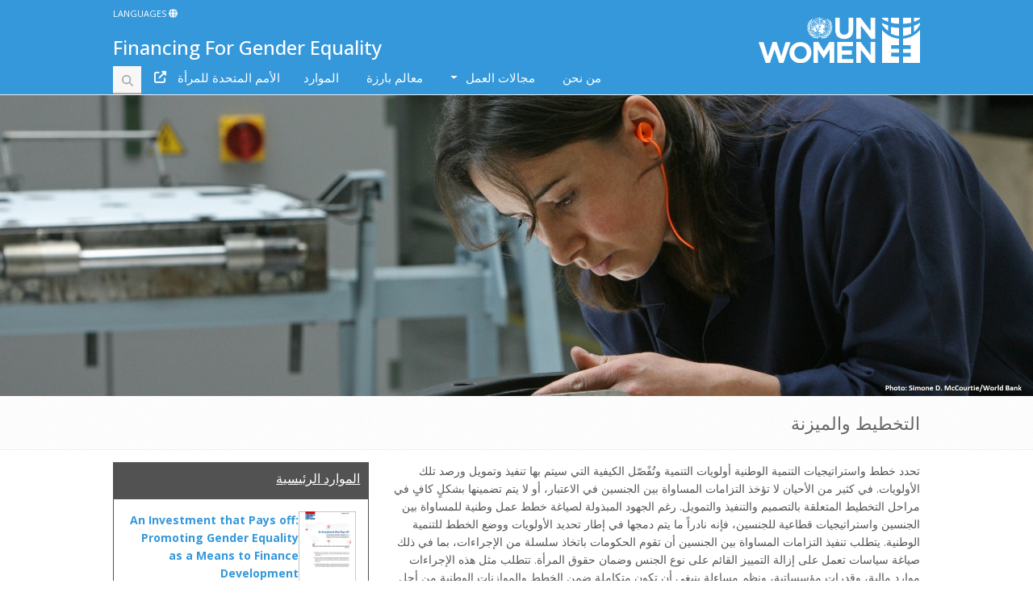

--- FILE ---
content_type: text/html; charset=UTF-8
request_url: https://gender-financing.unwomen.org/ar/areas-of-work/planning-and-budgeting
body_size: 8711
content:

<!DOCTYPE html>
<html lang="ar" dir="rtl" prefix="content: http://purl.org/rss/1.0/modules/content/  dc: http://purl.org/dc/terms/  foaf: http://xmlns.com/foaf/0.1/  og: http://ogp.me/ns#  rdfs: http://www.w3.org/2000/01/rdf-schema#  schema: http://schema.org/  sioc: http://rdfs.org/sioc/ns#  sioct: http://rdfs.org/sioc/types#  skos: http://www.w3.org/2004/02/skos/core#  xsd: http://www.w3.org/2001/XMLSchema# " class="h-100">
  <head>
    <meta charset="utf-8" />
<script async src="https://www.googletagmanager.com/gtag/js?id=G-QVKSE9D6R9"></script>
<script>window.dataLayer = window.dataLayer || [];function gtag(){dataLayer.push(arguments)};gtag("js", new Date());gtag("set", "developer_id.dMDhkMT", true);gtag("config", "G-QVKSE9D6R9", {"groups":"default","page_placeholder":"PLACEHOLDER_page_location"});</script>
<meta name="description" content="تحدد خطط واستراتيجيات التنمية الوطنية أولويات التنمية وتُفًصّل الكيفية التي سيتم بها تنفيذ وتمويل ورصد تلك الأولويات. في كثير من الأحيان لا تؤخذ التزامات المساواة بين الجنسين في الاعتبار، أو لا يتم تضمينها بشكلٍ كافٍ في مراحل التخطيط المتعلقة بالتصميم والتنفيذ والتمويل. رغم الجهود المبذولة لصياغة خطط عمل وطنية للمساواة بين الجنسين واستراتيجيات قطاعية للجنسين، فإنه نادراً ما يتم دمجها في إطار تحديد الأولويات ووضع الخطط للتنمية الوطنية." />
<link rel="canonical" href="https://gender-financing.unwomen.org/ar/areas-of-work/planning-and-budgeting" />
<meta name="Generator" content="Drupal 10 (https://www.drupal.org)" />
<meta name="MobileOptimized" content="width" />
<meta name="HandheldFriendly" content="true" />
<meta name="viewport" content="width=device-width, initial-scale=1.0" />
<link rel="icon" href="/profiles/advanced_site/themes/custom/unwomen_advanced/favicon.ico" type="image/vnd.microsoft.icon" />
<link rel="alternate" hreflang="ar" href="https://gender-financing.unwomen.org/ar/areas-of-work/planning-and-budgeting" />
<link rel="alternate" hreflang="en" href="https://gender-financing.unwomen.org/en/areas-of-work/planning-and-budgeting" />
<link rel="alternate" hreflang="fr" href="https://gender-financing.unwomen.org/fr/areas-of-work/planning-and-budgeting" />
<link rel="alternate" hreflang="ru" href="https://gender-financing.unwomen.org/ru/areas-of-work/planning-and-budgeting" />
<link rel="alternate" hreflang="es" href="https://gender-financing.unwomen.org/es/areas-of-work/planning-and-budgeting" />
<script>window.a2a_config=window.a2a_config||{};a2a_config.callbacks=[];a2a_config.overlays=[];a2a_config.templates={};</script>

    <title>التخطيط والميزنة | Financing For Gender Equality</title>
    <link rel="stylesheet" media="all" href="/sites/default/files/css/css_YUimCJCKt4fGoEkjn1LX4PXJTwzTO8QsOeu2soszdHM.css?delta=0&amp;language=ar&amp;theme=unwomen_advanced&amp;include=eJxljEEKwzAMBD_kxKe-p8iWYgyyVCwlwXl9Q5tDaC_L7A4sILqCjAgXzEtX8ZBU3bzD6xETGN17YU3Ak_ngKuVuGplBIQuZwWxEUaSQtdNJvQHXg4INc2rf01V2bSRPwA0kE_5e__lzmLpz2CrtFj85N8WV6Q2F2k3y" />
<link rel="stylesheet" media="all" href="/sites/default/files/css/css_wzGN6q_MA_XT4ITFQXH0GqmKM9c15o6ioJE_DIGuMkY.css?delta=1&amp;language=ar&amp;theme=unwomen_advanced&amp;include=eJxljEEKwzAMBD_kxKe-p8iWYgyyVCwlwXl9Q5tDaC_L7A4sILqCjAgXzEtX8ZBU3bzD6xETGN17YU3Ak_ngKuVuGplBIQuZwWxEUaSQtdNJvQHXg4INc2rf01V2bSRPwA0kE_5e__lzmLpz2CrtFj85N8WV6Q2F2k3y" />
<link rel="stylesheet" media="all" href="https://cdnjs.cloudflare.com/ajax/libs/font-awesome/6.7.2/css/all.min.css" />
<link rel="stylesheet" media="all" href="/sites/default/files/css/css_hPQM1gFhwHTlqq9ShewtSoWOPUWeIekJ-VDHtcjQuiA.css?delta=3&amp;language=ar&amp;theme=unwomen_advanced&amp;include=eJxljEEKwzAMBD_kxKe-p8iWYgyyVCwlwXl9Q5tDaC_L7A4sILqCjAgXzEtX8ZBU3bzD6xETGN17YU3Ak_ngKuVuGplBIQuZwWxEUaSQtdNJvQHXg4INc2rf01V2bSRPwA0kE_5e__lzmLpz2CrtFj85N8WV6Q2F2k3y" />

    
  </head>
  <body class="class-name path-node page-node-type-area-of-work    bg- d-flex flex-column h-100">
        <div class="visually-hidden-focusable skip-link p-3 container">
      <a href="#main-content" class="p-2">
        Skip to main content
      </a>
    </div>
    
      <div class="dialog-off-canvas-main-canvas d-flex flex-column h-100" data-off-canvas-main-canvas>
    
          <header>
      <div class="top-bar">
        <div class="container">
          <div class="row">
            <div class="col-md-3 col-6">
                <div class="region region-header">
    <div id="block-unwomen-advanced-branding" class="block block-system block-system-branding-block">
  
    
  <div class="d-flex">
      <a class="logo navbar-btn pull-left" href="/ar" title="Home" rel="home">
      <img src="/profiles/advanced_site/themes/custom/unwomen_advanced/logo.svg" alt="Home" />
    </a>
    </div>
</div>

  </div>

            </div>
            <div class="col-md-9 col-6 position-relative">
                            <div class="top-right-container">
                <div class="container">
                  <div class="row">
                    <div class="col-md-12">
                        <div class="region region-top-right-bar">
    <div class="language-switcher-language-url block block-language block-language-blocklanguage-interface" id="block-languageswitcher" role="navigation">
      <div class="language-switcher">
      <div class="language-block"><i class="fa fa-globe"></i> Languages</div>
      <div class="language-container d-none">
        <a href="/ar/areas-of-work/planning-and-budgeting" class="language-link is-active" hreflang="ar" data-drupal-link-system-path="node/618" aria-current="page">العربية</a><a href="/en/areas-of-work/planning-and-budgeting" class="language-link" hreflang="en" data-drupal-link-system-path="node/618">English</a><a href="/fr/areas-of-work/planning-and-budgeting" class="language-link" hreflang="fr" data-drupal-link-system-path="node/618">Français</a><a href="/ru/areas-of-work/planning-and-budgeting" class="language-link" hreflang="ru" data-drupal-link-system-path="node/618">русский</a><a href="/es/areas-of-work/planning-and-budgeting" class="language-link" hreflang="es" data-drupal-link-system-path="node/618">Español</a>
      </div>
    </div>
  </div>
<div id="block-unwomen-advanced-sitebranding" class="block block-system block-system-branding-block">
  
    
  <div class="d-flex">
        <div class="site-name">Financing For Gender Equality</div>
  </div>
</div>

  </div>

                    </div>
                  </div>
                </div>
              </div>
                                            <button type="button" class="navbar-toggle mobile-menu-toggle" data-toggle="collapse" data-target="#navbar-collapse">
                  <span class="sr-only">Toggle navigation</span>
                  <span class="fa fa-bars"></span>
                </button>
                          </div>
          </div>
          <div  id="navbar" role="banner">
            <div class="navbar-header">
              <div class="position-relative">
                <div class="no-padding">
                    <div class="region region-navigation-collapsible">
    <nav role="navigation" aria-labelledby="block-unwomen-advanced-main-navigation-menu" id="block-unwomen-advanced-main-navigation" class="block block-menu navigation menu--main">
            
  <h5 class="visually-hidden" id="block-unwomen-advanced-main-navigation-menu">Main navigation</h5>
  

        
            <ul data-block="navigation_collapsible" class="navbar-nav justify-content-end flex-wrap nav-level-0">
                    <li class="nav-item">
          <a href="/ar/about-us" class="nav-link" data-drupal-link-system-path="node/673">من نحن</a>
      </li>

                    <li class="nav-item dropdown">
          <a href="" class="nav-link active dropdown-toggle" role="button" data-bs-toggle="dropdown" aria-expanded="false" title="Expand menu مجالات العمل">مجالات العمل</a>
                  <ul data-block="navigation_collapsible" class="dropdown-menu nav-level-1">
                    <li class="nav-item">
          <a href="/ar/areas-of-work/planning-and-budgeting" class="active dropdown-item is-active" data-drupal-link-system-path="node/618" aria-current="page">التخطيط والميزنة</a>
      </li>

                    <li class="nav-item">
          <a href="/ar/areas-of-work/transparency-and-accountability" class="dropdown-item" data-drupal-link-system-path="node/619">الشفافية والمساءلة</a>
      </li>

                    <li class="nav-item">
          <a href="/ar/areas-of-work/voice-and-influence" class="dropdown-item" data-drupal-link-system-path="node/620">الصوت والتأثير</a>
      </li>

                    <li class="nav-item">
          <a href="/ar/areas-of-work/local-governance" class="dropdown-item" data-drupal-link-system-path="node/621">الحوكمة المحلية</a>
      </li>

        </ul>
  
      </li>

                    <li class="nav-item">
          <a href="/ar/highlights" class="nav-link" data-drupal-link-system-path="node/674">معالم بارزة</a>
      </li>

                    <li class="nav-item">
          <a href="/ar/resources" class="nav-link" data-drupal-link-system-path="node/4">الموارد</a>
      </li>

                    <li class="nav-item">
          <a href="https://www.unwomen.org/en" class="external nav-link" target="_blank">الأمم المتحدة للمرأة</a>
      </li>

        </ul>
  



  </nav>

  </div>

                </div>
                <div class="searchs position-absolute">
                  <div class="js--search-icon search--icon d-lg-block">
                    <i class="fas fa-search"></i>
                  </div>
                    <div class="region region-search">
    <div id="block-unwomen-advanced-searchblock" class="block block-block-content block-block-content66191cb6-fa39-464b-bf2e-4ac62d5f083c">
  
    
      
            <div class="clearfix text-formatted field field--name-body field--type-text-with-summary field--label-hidden field__item"><form class="hide" accept-charset="UTF-8" action="/search" data-block="search" id="search-block-form" method="get"><div class="js-form-item form-item js-form-type-search form-type-search js-form-item-keys form-item-keys form-no-label"><input class="form-search form-control" data-drupal-selector="edit-keys" id="edit-keys" maxlength="128" name="keywords" placeholder="بحث" size="15" title="Enter the terms you wish to search for." type="search" value></div><div class="form-actions js-form-wrapper form-wrapper" data-drupal-selector="edit-actions" id="edit-actions"><input class="button js-form-submit form-submit btn btn-primary" data-drupal-selector="edit-submit" id="edit-submit" type="submit" value="بحث"></div></form></div>
      
  </div>

  </div>

                </div>
              </div>
            </div>
          </div>
        </div>
      </div>
    </header>
    
<div class="mains">
  <div class="breadcrumb-area text-smaller">
    <div class="container">
      
    </div>
  </div>
  
      <div role="main" class="main-container">
                  
              <div class="container region region-highlighted">
            <div class="region region-highlighted">
    <div data-drupal-messages-fallback class="hidden"></div>

  </div>

        </div>
      
              <div class="container-fluid g-0">
            <div class="region region-content-full">
    <div class="views-element-container block block-views block-views-blockevent-banner-event-banner" id="block-views-block-event-banner-event-banner">
  
    
      <div data-block="content_full"><div class="view view-event-banner view-id-event_banner view-display-id-event_banner js-view-dom-id-866e1518a622da1faf02ea698249983b80af7787d5d7124e565f91bb5c09d7b2">
  
    
      
      <div class="view-content">
          <div class="views-row"><div class="views-field views-field-field-banner-image"><div class="field-content">  <img loading="lazy" src="/sites/default/files/2023-11/planning%20and%20budgeting2%20credited.jpeg" width="2452" height="714" alt="planning" typeof="foaf:Image" class="img-fluid" />

</div></div><div class="views-field views-field-field-banner-image-1"><div class="field-content"></div></div></div>

    </div>
  
          </div>
</div>

  </div>
<div id="block-unwomen-advanced-pagetitle" class="block block-core block-page-title-block">
  
    
      
<h1><span class="field field--name-title field--type-string field--label-hidden">التخطيط والميزنة</span>
</h1>


  </div>

  </div>

        </div>
      
      <div class="container">
        <div class="row">
          
                      <section class="main-section col-12 col-lg-8">
                <div class="region region-content">
    <div id="block-unwomen-advanced-content" class="block block-system block-system-main-block">
  
    
      
<article data-history-node-id="618" about="/ar/areas-of-work/planning-and-budgeting" class="node node--type-area-of-work node--promoted node--view-mode-full">

  
    

  <div class="node__content">
    
            <div class="clearfix text-formatted field field--name-body field--type-text-with-summary field--label-hidden field__item"><p dir="RTL">تحدد خطط واستراتيجيات التنمية الوطنية أولويات التنمية وتُفًصّل الكيفية التي سيتم بها تنفيذ وتمويل ورصد تلك الأولويات. في كثير من الأحيان لا تؤخذ التزامات المساواة بين الجنسين في الاعتبار، أو لا يتم تضمينها بشكلٍ كافٍ في مراحل التخطيط المتعلقة بالتصميم والتنفيذ والتمويل. رغم الجهود المبذولة لصياغة خطط عمل وطنية للمساواة بين الجنسين واستراتيجيات قطاعية للجنسين، فإنه نادراً ما يتم دمجها في إطار تحديد الأولويات ووضع الخطط للتنمية الوطنية. يتطلب تنفيذ التزامات المساواة بين الجنسين أن تقوم الحكومات باتخاذ سلسلة من الإجراءات، بما في ذلك صياغة سياسات تعمل على إزالة التمييز القائم على نوع الجنس وضمان حقوق المرأة. تتطلب مثل هذه الإجراءات موارد مالية، وقدرات مؤسساتية، ونظم مساءلة ينبغي أن تكون متكاملة ضمن الخطط والموازنات الوطنية من أجل تمكين التنفيذ.</p>

<p dir="RTL">وزارت المالية لديها تفويض لوضع نظم لإدارة المالية العامة، وتحديد سقف الموازنة، وضمان أطر سليمة للاقتصاد الكلي. يوفر التحليل الجنساني الدعم لوزارات المالية لاتخاذ خيارات أفضل فيما يتعلق بالموازنة، من خلال تسليط الضوء على الفجوات القائمة بين الجنسين وتأثير الإنفاق العام وزيادة الإيرادات على النساء والفتيات.</p>

<p dir="RTL">تدعم هيئة الأمم المتحدة للمرأة الجهود المبذولة لتعميم منظور النوع الجنساني في خطط واستراتيجيات التنمية الوطنية، وكذلك الاستراتيجيات القطاعية من خلال توفير الدعم الفني للشركاء الوطنيين. ولتوضيح ذلك، قامت 43 دولة بوضع خطط للتنمية الوطنية وخطط قطاعية مستجيبة للنوع الجنساني نتيجةً لدعم هيئة الأمم المتحدة للمرأة. كما أن هناك مبادرات قائمة حالياً للتأثير على أطر وقوانين الموازنة الوطنية، وخاصةً في سياق الإصلاحات المستمرة لإدارة المالية العامة. ينطوي ذلك على العمل بشكل وثيق مع منظمات المجتمع المدني، وخاصة أفرقة النساء، لرصد سياسات وتخطيط وتخصيصات الحكومة لضمان شفافية الموازنة.</p>
</div>
      
  </div>

</article>

  </div>
<div class="views-element-container block block-views block-views-blockarea-of-work-key-resources-block-highlights" id="block-unwomen-advanced-views-block-area-of-work-block-highlights">
  
    
      <div data-block="content"><div class="view view-area-of-work-key-resources view-id-area_of_work_key_resources view-display-id-block_highlights js-view-dom-id-78c4342881675a8f4323d9d5e63779e6ed24827899ea4c7cb59ce8d4ccdf74b5">
  
    
      
      <div class="view-content">
          <div class="views-row"><div class="views-field views-field-nothing"><span class="field-content"><div class="key-resources">
<div class="resource-title"><a href="/ar/highlights/gender-responsive-budgets-case-of-morocco" hreflang="ar">حالة النجاح المغربية في تنفيذ الموازنات المراعية للمنظور الجنساني</a></div>
<div class="resource-details">
<div class="resource-image">  <a href="/ar/highlights/gender-responsive-budgets-case-of-morocco" hreflang="ar"><img loading="lazy" src="/sites/default/files/styles/highlights/public/media/Morocco%20Case%20Study%20credited.jpg?itok=Guzdybn6" width="300" height="200" typeof="Image" class="img-fluid image-style-highlights" />

</a>
</div>
<div class="resoruce-desc">للمغرب تاريخ طويل من العمل في مجال الميزنة المراعية للمنظور الجنساني ، مع إرادة سياسية مستدامة رفيعة المستوى للتعامل مع المساواة بين الجنسين. منذ اعتماد قانون المالية الجديد في يناير 2014، يتزايد تمثيل احتياجات النساء والفتيات في كيفية إنفاق الحكومات، وتتكامل أولويات النوع الجنساني في جميع مراحل عملية الميزنة.</div>
</div>
<div class="read-more"><a href="https://gender-financing.unwomen.org/ar/highlights/gender-responsive-budgets-case-of-morocco">اقرأ المزيد</a></div>
</div></span></div></div>

    </div>
  
          </div>
</div>

  </div>

  </div>

            </section>
          
                      <aside class="site-sidebar col-12 col-lg-4">
                <div class="region region-sidebar-second">
    <div class="views-element-container block block-views block-views-blockarea-of-work-key-resources-block-key-resources" id="block-unwomen-advanced-views-block-area-of-work-key-resources-block">
  
      <h2>الموارد الرئيسية</h2>
    
      <div data-block="sidebar_second"><div class="view view-area-of-work-key-resources view-id-area_of_work_key_resources view-display-id-block_key_resources js-view-dom-id-74ab96302daf103e1d518b30398a12247fbbdf1e9f564d831b401f8eefff22fb">
  
    
      
      <div class="view-content">
          <div class="views-row"><div class="views-field views-field-nothing"><span class="field-content"><div class="key-resources">
<div class="resource-image">  <a href="/en/resources/a/n/i/an-investment-that-pays-off-promoting-gender-equality-as-a-means-to-finance-development" hreflang="en"><img loading="lazy" src="/sites/default/files/styles/resource_w_100_/public/media/An20Investment20that20Pays20off20Promoting20Gender20Equality20as20a20Means20to20Finance20Developmentpdf_1.jpg?itok=nN29YOZO" width="100" height="142" typeof="Image" class="img-fluid image-style-resource-w-100-" />

</a>
</div>
<div class="resource-details">
<div class="resource-title"><a href="/en/resources/a/n/i/an-investment-that-pays-off-promoting-gender-equality-as-a-means-to-finance-development" hreflang="en">An Investment that Pays off: Promoting Gender Equality as a Means to Finance Development</a></div>
<div class="resoruce-desc">This paper identifies the linkages between gender equality and financing for development, with an eye to connecting these results to concrete policy implications that can be adopted by developing countries to ensure a win-win outcome: greater gender equality, resource mobilization, and improvements in societal well-being. Under the conditions of financial resource constraints, especially, investing in the improvement of gender equality in a country can stimulate economic growth for the whole...</div>
</div>
</div></span></div></div>
    <div class="views-row"><div class="views-field views-field-nothing"><span class="field-content"><div class="key-resources">
<div class="resource-image">  <a href="/en/resources/e/n/g/engendering-budgets-a-practitioners-guide-to-understanding-and-implementing-genderresponsive-budgets" hreflang="en"><img loading="lazy" src="/sites/default/files/styles/resource_w_100_/public/media/Engendering20Budgets20A20Practitioners20Guide20to20Understanding20and20Implementing20GenderResponsive20Budgetspdf_1.jpg?itok=-Pm2Izzl" width="100" height="142" typeof="Image" class="img-fluid image-style-resource-w-100-" />

</a>
</div>
<div class="resource-details">
<div class="resource-title"><a href="/en/resources/e/n/g/engendering-budgets-a-practitioners-guide-to-understanding-and-implementing-genderresponsive-budgets" hreflang="en">Engendering Budgets: A Practitioners&#039; Guide to Understanding and Implementing Gender-Responsive Budgets </a></div>
<div class="resoruce-desc">This practical guide by Debbie Budlender and Guy Hewitt, based on experiences of past gender budget initiatives, provides a comprehensive outline of how to engender budgets. Intended for practitioners of any level, this gender budgets handbook provides insight based on past examples, while also relaying technical guidance needed to apply the concepts in most contexts.</div>
</div>
</div></span></div></div>
    <div class="views-row"><div class="views-field views-field-nothing"><span class="field-content"><div class="key-resources">
<div class="resource-image">  <a href="/en/resources/g/e/n/gender-responsive-budgeting-in-education" hreflang="en"><img loading="lazy" src="/sites/default/files/styles/resource_w_100_/public/media/Gender20Responsive20Budgeting20in20Educationpdf_1.jpg?itok=F06PRtHq" width="100" height="142" typeof="Image" class="img-fluid image-style-resource-w-100-" />

</a>
</div>
<div class="resource-details">
<div class="resource-title"><a href="/en/resources/g/e/n/gender-responsive-budgeting-in-education" hreflang="en">Gender Responsive Budgeting in Education</a></div>
<div class="resoruce-desc">This advocacy brief published in 2010 by UNESCO Asia and Pacific Regional Bureau for Education was written by Reina Ichii. The author argues that achieving the Education for All (EFA) goals by 2015 requires the design and implementation of programmes that are specifically aimed at achieving the desired outcomes. Budgets required for implementing those programmes must be made available and consistently monitored to ensure that funds are spent in the right places and are effective in achieving the...</div>
</div>
</div></span></div></div>

    </div>
  
          </div>
</div>

  </div>

  </div>

            </aside>
                  </div>
      </div>

    </div>
  </div>

<footer class="footer">
  <div class="container">
    <!--div class="row">
      <div class="col-md-7 no-padding-left">
        <div class="row">
          <div class="col-md-4"></div>
          <div class="col-md-4"></div>
          <div class="col-md-4"></div>
        </div>
      </div>
      <div class="col-md-5 no-padding-right"></div>
    </div-->
      
    <div class="row">
      <div class="col-md-6 col-sm-6 no-padding-left">
        <div class="social-icon-holder">
            <div class="region region-footer-bottom-right">
    <div id="block-copyrightunwomencustomblock" class="block block-unwomen-custom block-copyrightunwomen">
  
    
      <a href="https://www.unwomen.org/en/copyright" target="_blank" title="Copyright">Copyright</a> © <a href="https://www.unwomen.org/" target="_blank" title="UN Women">UN Women</a> - All Right Reserved. <a href="mailto:gender.financing@unwomen.org">Feedback/Contact Us</a>
  </div>

  </div>

        </div>
      </div>
      <div class="col-md-6 col-sm-6 align-self-end no-padding-right">
        <div class="footer-logo-img-holder ">
            <div class="region region-footer-right">
    <div id="block-footer" class="block block-unwomen-custom block-footer-logo">
  
    
      <div data-block="footer_right"><p><a href="/"><img src="/profiles/advanced_site/themes/custom/unwomen_advanced/images/UNW-Logo-Footer.png"></a></p>
</div>

  </div>

  </div>

        </div>
      </div>
    </div>
    <div class="go-top"></div>
  </div>
</footer>
  
  
  </div>

    
    <script type="application/json" data-drupal-selector="drupal-settings-json">{"path":{"baseUrl":"\/","pathPrefix":"ar\/","currentPath":"node\/618","currentPathIsAdmin":false,"isFront":false,"currentLanguage":"ar"},"pluralDelimiter":"\u0003","suppressDeprecationErrors":true,"google_analytics":{"account":"G-QVKSE9D6R9","trackOutbound":true,"trackMailto":true,"trackDownload":true,"trackDownloadExtensions":"7z|aac|arc|arj|asf|asx|avi|bin|csv|doc(x|m)?|dot(x|m)?|exe|flv|gif|gz|gzip|hqx|jar|jpe?g|js|mp(2|3|4|e?g)|mov(ie)?|msi|msp|pdf|phps|png|ppt(x|m)?|pot(x|m)?|pps(x|m)?|ppam|sld(x|m)?|thmx|qtm?|ra(m|r)?|sea|sit|tar|tgz|torrent|txt|wav|wma|wmv|wpd|xls(x|m|b)?|xlt(x|m)|xlam|xml|z|zip"},"user":{"uid":0,"permissionsHash":"a6a3d532a88678fe331d5b90e1cdf7ef809618cfaed7d309ecc235d9564b94b0"}}</script>
<script src="/sites/default/files/js/js_zb1YISgSsf1et7NihWDIA4WcSeJW6IYeOchn51Wbk2Q.js?scope=footer&amp;delta=0&amp;language=ar&amp;theme=unwomen_advanced&amp;include=eJxdyEsKgDAMBcALtXblecrrx6LERJqo9PZuBMHdMCjFBDwCXkxLFzaXREyt45jDR7-pJ1hVc02kUY1g0LA1a_iHO_mWvXJEucC5ltBIEsirDVq5PVJcL7g"></script>
<script src="https://static.addtoany.com/menu/page.js" defer></script>
<script src="/sites/default/files/js/js_RJ6zpxo_C0DJgiqqKWvOKDxgVbFweSs_1YtFqqi4uq4.js?scope=footer&amp;delta=2&amp;language=ar&amp;theme=unwomen_advanced&amp;include=eJxdyEsKgDAMBcALtXblecrrx6LERJqo9PZuBMHdMCjFBDwCXkxLFzaXREyt45jDR7-pJ1hVc02kUY1g0LA1a_iHO_mWvXJEucC5ltBIEsirDVq5PVJcL7g"></script>
<script src="https://cdnjs.cloudflare.com/ajax/libs/font-awesome/6.7.2/js/all.min.js"></script>
<script src="https://kit.fontawesome.com/a33bf53eb4.js"></script>

  </body>
</html>


--- FILE ---
content_type: text/css
request_url: https://gender-financing.unwomen.org/sites/default/files/css/css_hPQM1gFhwHTlqq9ShewtSoWOPUWeIekJ-VDHtcjQuiA.css?delta=3&language=ar&theme=unwomen_advanced&include=eJxljEEKwzAMBD_kxKe-p8iWYgyyVCwlwXl9Q5tDaC_L7A4sILqCjAgXzEtX8ZBU3bzD6xETGN17YU3Ak_ngKuVuGplBIQuZwWxEUaSQtdNJvQHXg4INc2rf01V2bSRPwA0kE_5e__lzmLpz2CrtFj85N8WV6Q2F2k3y
body_size: 1308
content:
/* @license GPL-2.0-or-later https://www.drupal.org/licensing/faq */
html[dir="rtl"]{direction:rtl;}html[dir="rtl"] .region-header .site-name{border-right:1px solid #e2e2e2;border-left:none;padding-right:15px;}html[dir="rtl"] .region-header .site-slogan{border-right:1px solid #e2e2e2;border-left:none;padding-right:15px;}html[dir="rtl"] .resource-wrap .field-icon{padding-right:0;padding-left:10px;}html[dir="rtl"] .detailed-page .resource-details-container .field--label-above .field__label::before{padding-right:0;padding-left:3px;}html[dir="rtl"] .detailed-page .resource-main-container{direction:rtl;}html[dir="rtl"] .detailed-page .resource-detailed-img-container{padding-right:0;padding-left:45px;}html[dir="rtl"] .region-header .logo{margin-left:15px;margin-right:0px;}html[dir="rtl"] .navbar-nav{padding-right:0px;}html[dir="rtl"] .position-absolute{left:0;right:unset;}html[dir="rtl"] .breadcrumb-item + .breadcrumb-item::after{float:right;padding-left:0.5rem;padding-right:0.5rem;color:var(--bs-body-color);content:"\f104" !important;font-family:"Font Awesome 5 Free" !important;font-style:normal;font-weight:600;}html[dir="rtl"] .breadcrumb-item + .breadcrumb-item::before{content:none !important}html[dir="rtl"] .searchs .search--icon{float:left;left:12px;right:auto;margin-left:0;}html[dir="rtl"] .searchs #search-block-form{left:0;right:unset;box-shadow:-2px 2px 2px #d3d3d3;display:flex;}html[dir="rtl"] .top-right-container .language-switcher-language-url .language-container{right:0px;}html[dir="rtl"] .top-right-container .language-switcher-language-url .language-container:after{right:8px;}html[dir="rtl"] .top-right-container .language-switcher a.is-active:after{float:left;}html[dir="rtl"] .main-section .key-resources .resource-details .resource-image{margin-left:10px;margin-right:0;float:right;}html[dir="rtl"] .list-item .search-content .field-icon{float:right;margin-right:0px;margin-left:10px;}html[dir="rtl"] .page-node-type-resources .detailed-page h2{text-align:end;display:block;border-bottom:0px;}html[dir="rtl"] .navbar-nav .dropdown-toggle::after{margin-left:0px;margin-right:10px;}@media (min-width:768px){html[dir="rtl"] header #navbar .navbar-nav{margin-right:0px;}}@media (max-width:992px){html[dir="rtl"] .custom-search{right:-33px;}}[dir="rtl"] .top-right-container .language-switcher{float:left;}html[dir="rtl"] #block-unwomen-advanced-sitebranding{float:left;}html[dir="rtl"] .searchs #search-block-form .form-actions{padding:14px 0 14px 14px;}html[dir="rtl"] .searchs #search-block-form .form-type-search{padding:14px 14px 14px 0;}@media (max-width:992px){html[dir="rtl"] .searchs #search-block-form .form-type-search{padding:0;}}@media (max-width:768px){html[dir="rtl"] #search-block-form > div > input[type=submit]{float:left;}html[dir="rtl"] #search-block-form .js-form-item:after{left:22px;right:unset;}}@media (min-width:768px){html[dir="rtl"] .offset-md-2{margin-right:16.66666667%;margin-left:unset;}}html[dir="rtl"] .page-title{text-align:right!important;}html[dir="rtl"] footer #search-block-form .js-form-item:after{left:10px;right:unset;}html[dir="rtl"] footer #search-block-form .form-actions{left:0px;right:auto;}html[dir="rtl"] footer .footer-logo-img-holder{text-align:left;}html[dir="rtl"] footer .social-icon-holder ul{padding-right:0;padding-left:unset;}html[dir="rtl"] footer .social-icon-holder ul li{margin-left:3.5%;margin-right:unset;}html[dir="rtl"] footer .region-footer-bottom-right{text-align:unset;}html[dir="rtl"] .language-switcher-container .language-switcher{float:left;}html[dir="rtl"] .go-top{left:4%;right:unset;}@media (max-width:768px){html[dir="rtl"] .go-top{left:10%;}}html[dir="rtl"] .mobile-menu-toggle{left:12px;right:unset;}html[dir="rtl"] footer .search-block-form .form-actions{left:0;right:unset;}html[dir="rtl"] .dropdown-item{text-align:right;}html[dir="rtl"] .views-exposed-form .form-item-search:after,.views-exposed-form .form-item-search-api-fulltext:after{left:0px;right:unset;}html[dir="rtl"] header #navbar .navbar-nav > li.nav-item a.external{padding-left:50px;padding-right:20px;margin-left:30px;}html[dir="rtl"] header #navbar .navbar-nav > li.nav-item a.external:after{right:unset;left:50px;}html[dir="rtl"] .block-views-blockrecent-highlights-block-recent-highlights .view-display-id-block_recent_highlights .view-node{margin-top:7px;}html[dir="rtl"] .align-right{text-align:end;float:unset;}html[dir="rtl"] .main-section .key-resources .read-more a::before{margin-left:5px;}html[dir="rtl"] .datetime::before{margin-left:5px;margin-right:0;}html[dir="rtl"] .filters .region-sidebar-first{border-left:1px solid #eee;border-right:0;}html[dir="rtl"] .block-facets{padding:10px 0px 20px 7.5px;}html[dir="rtl"] .block-facets .facets-widget-links .facets-soft-limit-link{justify-content:right;}html[dir="rtl"] .block-facets .facets-widget-links .facets-soft-limit-link:after{padding-left:0;padding-right:4px;}html[dir="rtl"] .facet-active .is-active .active::after{content:"\f00d";font-family:FontAwesome;padding-right:3px;}@media (min-width:768px){html[dir="rtl"] .field--name-field-card .field__items > .field__item:not(:last-child){margin-right:unset;margin-left:30px;}header #navbar .navbar-nav{margin-left:0;margin-right:0px;}}@media (max-width:768px){html[dir="rtl"] .banner-container .banner-content{margin-right:30px;margin-left:unset;}}html[dir="rtl"] .tag-container .tags{margin-left:10px;margin-right:unset;}html[dir="rtl"] .view-display-id-block_area_of_work .view-content .views-row .views-field-title{text-align:left;}html[dir="rtl"] .view-display-id-block_area_of_work .view-content .views-row .views-field-view-node{text-align:unset;}
